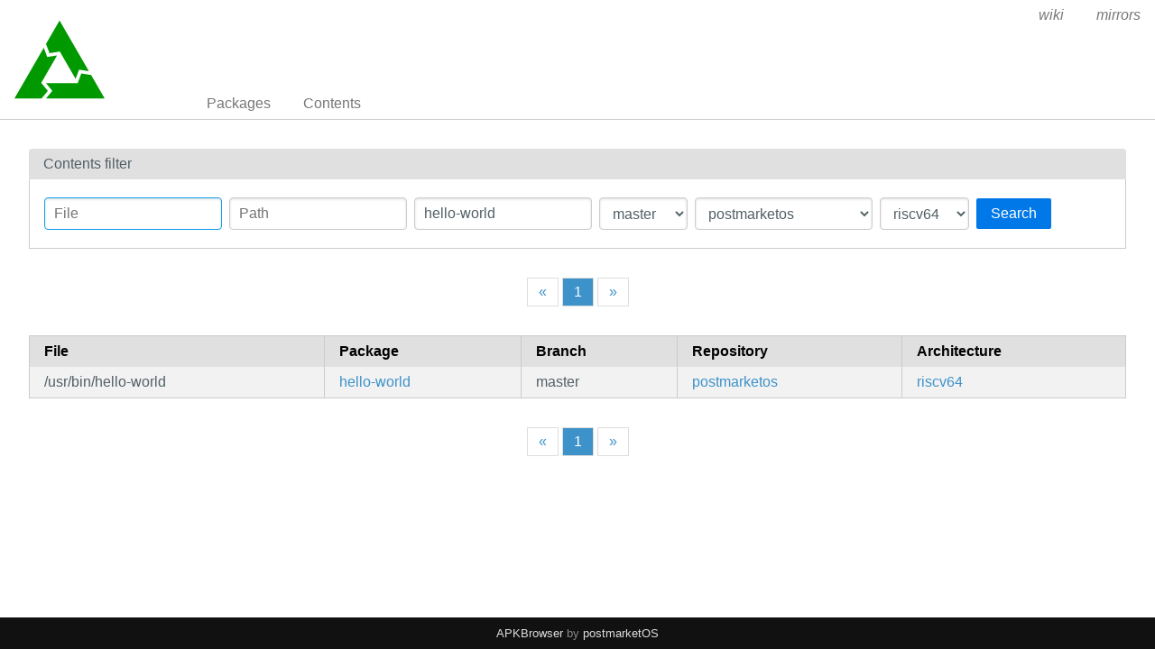

--- FILE ---
content_type: text/html; charset=utf-8
request_url: https://pkgs.postmarketos.org/contents?name=hello-world&repo=postmarketos&branch=master&arch=riscv64
body_size: 1836
content:
<!doctype html>
<html lang="en">
    <head>
        <meta charset="utf-8">
        <meta name="viewport" content="width=device-width, initial-scale=1.0">
        <title>Package index - postmarketOS packages</title>
        <link rel="stylesheet" href="/static/css/pure-min.css">
        <link rel="stylesheet" href="/static/css/grids-responsive-min.css">
        <link rel="stylesheet" href="/static/css/hint.min.css">
        <link rel="stylesheet" href="/static/css/style.css">
        <link rel="shortcut icon" href="/static/postmarketos-favicon.ico">
    </head>
    <body>
        <div id="wrapper">
            <header class="pure-g" id="header">
                <div class="pure-u-1 pure-u-lg-4-24">
                    <div class="logo">
                        <a href="/"><img src="/static/postmarketos-logo.svg" class="pure-img" alt=""/></a>
                    </div>
                </div>
                <input type="checkbox" id="menu-toggle-cb">
                <label id="menu-toggle" for="menu-toggle-cb" onclick>
                    <s class="bar"></s>
                    <s class="bar"></s>
                    <s class="bar"></s>
                </label>
                <div class="pure-u-1 pure-u-lg-20-24 box-relative menu-wrapper">
                    <nav class="pure-menu pure-menu-horizontal menu-local">
                        <ul class="pure-menu-list">
                            <li class="pure-menu-item"><a href="/packages" class="pure-menu-link">Packages</a></li>
                            <li class="pure-menu-item"><a href="/contents" class="pure-menu-link">Contents</a></li>
                            
                        </ul>
                    </nav>
                    <nav class="pure-menu pure-menu-horizontal menu-external">
                        <ul class="pure-menu-list">
                            <li class="pure-menu-item"><a href="https://wiki.postmarketos.org/" class="pure-menu-link">wiki</a>
                            </li>
                            <li class="pure-menu-item"><a href="https://mirrors.postmarketos.org/"
                                                          class="pure-menu-link">mirrors</a>
                            </li>
                        </ul>
                    </nav>
                </div>
            </header>

            
    <main id="contents">
        <div class="grid-head">Contents filter</div>
        <div class="grid-body" id="search-form">
            <div class="pure-g">
                <div class="pure-u-1">
                    <form class="pure-form pure-form-stacked">
                        <div class="pure-g">
                            <div class="pure-u-1 pure-u-md-4-24 form-field hint--top"
                                 aria-label="Use * and ? as wildcards">
                                <input class="pure-input-1" type="text" id="file" name="file" value=""
                                       placeholder="File" autofocus>
                            </div>
                            <div class="pure-u-1 pure-u-md-4-24 form-field hint--top"
                                 aria-label="Use * and ? as wildcards">
                                <input class="pure-input-1" type="text" id="path" name="path" value=""
                                       placeholder="Path">
                            </div>
                            <div class="pure-u-1 pure-u-md-4-24 form-field hint--top"
                                 aria-label="Use * and ? as wildcards">
                                <input class="pure-input-1" type="text" id="name" name="name" value="hello-world"
                                       placeholder="Package">
                            </div>
                            <div class="pure-u-1 pure-u-md-2-24 form-field">
                                <select class="pure-input-1" name="branch" id="branch">
                                    <option value="" disabled>Branch</option>
                                    
                                        <option selected>
                                            master
                                        </option>
                                    
                                        <option>
                                            v25.12
                                        </option>
                                    
                                        <option>
                                            v25.06
                                        </option>
                                    
                                        <option>
                                            v24.12
                                        </option>
                                    
                                        <option>
                                            v24.06
                                        </option>
                                    
                                        <option>
                                            v23.12
                                        </option>
                                    
                                        <option>
                                            v23.06
                                        </option>
                                    
                                        <option>
                                            v22.12
                                        </option>
                                    
                                        <option>
                                            v22.06
                                        </option>
                                    
                                        <option>
                                            v21.12
                                        </option>
                                    
                                        <option>
                                            v21.06
                                        </option>
                                    
                                </select>
                            </div>
                            <div class="pure-u-1 pure-u-md-4-24 form-field">
                                <select class="pure-input-1" name="repo" id="repo">
                                    <option value="" disabled selected>Repository</option>
                                    <option value="" selected>All</option>
                                    
                                        <option selected>
                                            postmarketos
                                        </option>
                                    
                                        <option>
                                            postmarketos:systemd
                                        </option>
                                    
                                </select>
                            </div>
                            <div class="pure-u-1 pure-u-md-2-24 form-field">
                                <select class="pure-input-1" name="arch" id="arch">
                                    <option value="" disabled selected>Arch</option>
                                    <option value="" selected>All</option>
                                    
                                        <option>
                                            aarch64
                                        </option>
                                    
                                        <option selected>
                                            riscv64
                                        </option>
                                    
                                        <option>
                                            armv7
                                        </option>
                                    
                                        <option>
                                            armhf
                                        </option>
                                    
                                        <option>
                                            x86_64
                                        </option>
                                    
                                        <option>
                                            x86
                                        </option>
                                    
                                        <option>
                                            ppc64le
                                        </option>
                                    
                                        <option>
                                            loongarch64
                                        </option>
                                    
                                </select>
                            </div>
                            <div class="pure-u-1 pure-u-md-3-24 form-button">
                                <button type="submit" class="pure-button pure-button-primary">Search</button>
                            </div>
                        </div>
                    </form>
                </div>
            </div>
        </div>

        <div class="pure-menu pure-menu-horizontal" id="pagination" style="margin-bottom: 2em;">
            <nav>
                <ul class="pure-menu-list">
                    <li class="pure-menu-item">
                        <a class="pure-menu-link"
                           href="?page=1&file=&path=&name=hello-world&branch=master&repo=postmarketos&arch=riscv64">«</a>
                    </li>
                    
                        <li class="pure-menu-item active">
                            <a class="pure-menu-link"
                               href="?page=1&file=&path=&name=hello-world&branch=master&repo=postmarketos&arch=riscv64">1
                            </a>
                        </li>
                    
                    <li class="pure-menu-item">
                        <a class="pure-menu-link"
                           href="?page=1&file=&path=&name=hello-world&branch=master&repo=postmarketos&arch=riscv64">»</a>
                    </li>
                </ul>
            </nav>
        </div>

        <div class="table-responsive">
            <table class="pure-table pure-table-striped">
                <thead>
                <tr>
                    <th>File</th>
                    <th>Package</th>
                    <th>Branch</th>
                    <th>Repository</th>
                    <th>Architecture</th>
                </tr>
                </thead>
                <tbody>
                
                    <tr>
                        <td>/usr/bin/hello-world</td>
                        <td>
                            <a href="/package/master/postmarketos/riscv64/hello-world">hello-world</a>
                        </td>
                        <td>master</td>
                        <td class="repo">
                            <a class="hint--right"
                               href="?file=&path=&name=hello-world&branch=master&repo=postmarketos&arch=riscv64">
                                postmarketos
                            </a>
                        </td>
                        <td class="arch">
                            <a class="hint--right"
                               href="?file=&path=&name=hello-world&branch=master&repo=postmarketos&arch=riscv64">
                                riscv64
                            </a>
                        </td>
                    </tr>
                
                </tbody>
            </table>
        </div>
        <div class="pure-menu pure-menu-horizontal" id="pagination">
            <nav>
                <ul class="pure-menu-list">
                    <li class="pure-menu-item">
                        <a class="pure-menu-link"
                           href="?page=1&file=&path=&name=hello-world&branch=master&repo=postmarketos&arch=riscv64">«</a>
                    </li>
                    
                        <li class="pure-menu-item active">
                            <a class="pure-menu-link"
                               href="?page=1&file=&path=&name=hello-world&branch=master&repo=postmarketos&arch=riscv64">1
                            </a>
                        </li>
                    
                    <li class="pure-menu-item">
                        <a class="pure-menu-link"
                           href="?page=1&file=&path=&name=hello-world&branch=master&repo=postmarketos&arch=riscv64">»</a>
                    </li>
                </ul>
            </nav>
        </div>
    </main>



            <footer>
                <a href="https://gitlab.postmarketos.org/postmarketOS/apkbrowser">APKBrowser</a> by
                <a href="https://postmarketos.org">postmarketOS</a>
            </footer>
        </div>
    </body>
</html>